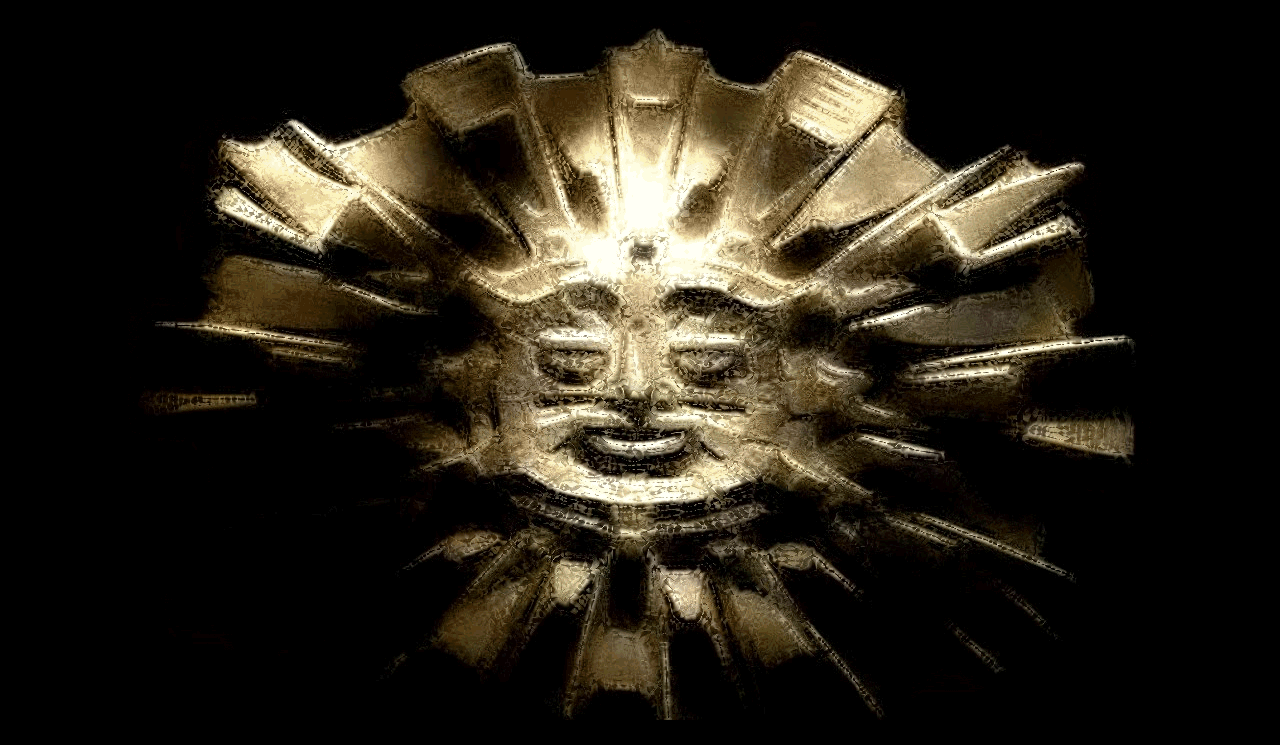

--- FILE ---
content_type: text/html
request_url: http://3phase.de/
body_size: 388
content:
<!DOCTYPE html>
<html>
<head>
<link rel="stylesheet" href="css/general.css" type="text/css" media="screen" />
<title>INCA REBELLION </title>
</head>

<body>

<embed src="CoThunder.mp3" autostart="true" loop="false" hidden="true" height="0" width="0">

<div id="center">




</a> 
<a href="inca2.html">
<img src="images/incaanim.gif" />
</a> 

</div>
</body>
</html>

--- FILE ---
content_type: text/css
request_url: http://3phase.de/css/general.css
body_size: 477
content:

#player {
	
	color: white;
	font-size: 25px;
	}
	
body {
	margin:0px 0px; padding:0px;
	text-align:center;
	background-color: black;
	}
	
#Content {
	width:700px;

	text-align:left;
	padding:15px;
	border:1px solid black;
	background-color:black;
	}
	
#right {
float:right;
color: white;
margin-right: 400px;
margin-top: 200px;
font-size: 12px;
}

#right a {
color: white; 

}

#center {
margin: 0px auto; }

#ntop
{margin-top: 0px;}

